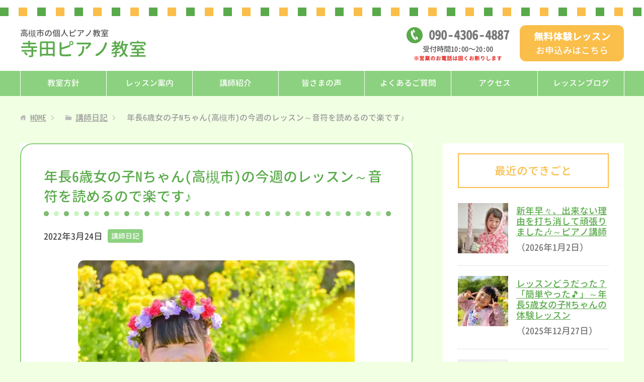

--- FILE ---
content_type: text/html; charset=UTF-8
request_url: https://terada-piano-lesson.com/6084
body_size: 8732
content:
<!DOCTYPE html>
<html lang="ja"
      class="col2">
<head prefix="og: http://ogp.me/ns# fb: http://ogp.me/ns/fb#">

    <link media="all" href="https://terada-piano-lesson.com/wp-content/cache/autoptimize/css/autoptimize_8fd239826b7d87db50054cc4caedc24e.css" rel="stylesheet"><title>年長6歳女の子Nちゃん(高槻市)の今週のレッスン～音符を読めるので楽です♪ | 寺田ピアノ教室（高槻市）</title>
    <meta charset="UTF-8">
    <meta http-equiv="X-UA-Compatible" content="IE=edge">
	        <meta name="viewport" content="width=device-width, initial-scale=1.0">
			            <meta name="keywords" content="講師日記">
				            <meta name="description" content="桜台認定こども園年長6歳女の子Nちゃん(高槻市)、おっと、もう卒園したので、もうすぐ新1年生のNちゃんですね。２週間ぶりのレッスンでした。 でも、毎日、ちゃんと …">
		<link rel="canonical" href="https://terada-piano-lesson.com/6084" />
<meta name='robots' content='max-image-preview:large' />
<link rel="alternate" title="oEmbed (JSON)" type="application/json+oembed" href="https://terada-piano-lesson.com/wp-json/oembed/1.0/embed?url=https%3A%2F%2Fterada-piano-lesson.com%2F6084" />
<link rel="alternate" title="oEmbed (XML)" type="text/xml+oembed" href="https://terada-piano-lesson.com/wp-json/oembed/1.0/embed?url=https%3A%2F%2Fterada-piano-lesson.com%2F6084&#038;format=xml" />









<script type="text/javascript" async='async' src="https://terada-piano-lesson.com/wp-includes/js/jquery/jquery.min.js?ver=3.7.1" id="jquery-core-js"></script>
<script type="text/javascript" async='async' src="https://terada-piano-lesson.com/wp-includes/js/jquery/jquery-migrate.min.js?ver=3.4.1" id="jquery-migrate-js"></script>
<link rel="https://api.w.org/" href="https://terada-piano-lesson.com/wp-json/" /><link rel="alternate" title="JSON" type="application/json" href="https://terada-piano-lesson.com/wp-json/wp/v2/posts/6084" /><link rel='shortlink' href='https://terada-piano-lesson.com/?p=6084' />
<link rel="icon" href="https://terada-piano-lesson.com/wp-content/uploads/2020/07/favicon01.png" sizes="32x32" />
<link rel="icon" href="https://terada-piano-lesson.com/wp-content/uploads/2020/07/favicon01.png" sizes="192x192" />
<link rel="apple-touch-icon" href="https://terada-piano-lesson.com/wp-content/uploads/2020/07/favicon01.png" />
<meta name="msapplication-TileImage" content="https://terada-piano-lesson.com/wp-content/uploads/2020/07/favicon01.png" />
    <!--[if lt IE 9]>
    <script src="https://terada-piano-lesson.com/wp-content/themes/keni71_wp_corp_pink_201911291510/js/html5.js"></script><![endif]-->
	


	<!-- Google Analytics -->
	<!-- Google tag (gtag.js) -->
<script async src="https://www.googletagmanager.com/gtag/js?id=G-Y7KXR4C476"></script>
<script>
  window.dataLayer = window.dataLayer || [];
  function gtag(){dataLayer.push(arguments);}
  gtag('js', new Date());

  gtag('config', 'G-Y7KXR4C476');
</script>
	</head>
    <body class="wp-singular post-template-default single single-post postid-6084 single-format-standard wp-theme-keni71_wp_corp_pink_201911291510 wp-child-theme-keni7_child">
	
    <div class="container">
        <header id="top" class="site-header ">
            <div class="site-header-in">
                <div class="site-header-conts">
					                        <p class="site-title"><a
                                    href="https://terada-piano-lesson.com"><span class="l1">高槻市の個人ピアノ教室</span>寺田ピアノ教室</a>
                        </p>
						<div class="head-tel-box">
    <div class="head-tel-in">
        <div class="head-tel-num">
            <a href="tel:09043064887">090<span>-</span>4306<span>-</span>4887</a>
        </div>
        <div class="l1">
            受付時間10:00〜20:00
        </div>
        <div class="l2 red b">
            ※営業のお電話は固くお断りします
        </div>
    </div>
</div>
<div class="head-trial-box">
    <div class="head-trial-in">
        <a href="https://terada-piano-lesson.com/trial"><div class="head-trial-btn">
            <div class="l1">
                無料体験レッスン
            </div>
            <div class="l2">
                <span>お申込みはこちら</span>
            </div>
        </div></a>
    </div>
</div>
					                </div>
            </div>
			                <!--▼グローバルナビ-->
                <nav class="global-nav">
                    <div class="global-nav-in">
                        <div class="global-nav-panel"><span class="btn-global-nav icon-gn-menu">メニュー</span></div>
                        <ul id="menu">
							<li class="menu-item menu-item-type-post_type menu-item-object-page menu-item-6451"><a href="https://terada-piano-lesson.com/policy">教室方針</a></li>
<li class="menu-item menu-item-type-post_type menu-item-object-page menu-item-40"><a href="https://terada-piano-lesson.com/lesson">レッスン案内</a></li>
<li class="menu-item menu-item-type-post_type menu-item-object-page menu-item-43"><a href="https://terada-piano-lesson.com/teacher">講師紹介</a></li>
<li class="menu-item menu-item-type-post_type menu-item-object-page menu-item-196"><a href="https://terada-piano-lesson.com/voice">皆さまの声</a></li>
<li class="menu-item menu-item-type-post_type menu-item-object-page menu-item-5448"><a href="https://terada-piano-lesson.com/faq">よくあるご質問</a></li>
<li class="menu-item menu-item-type-post_type menu-item-object-page menu-item-39"><a href="https://terada-piano-lesson.com/access">アクセス</a></li>
<li class="menu-item menu-item-type-taxonomy menu-item-object-category menu-item-44"><a href="https://terada-piano-lesson.com/category/blog">レッスンブログ</a></li>
<li class="menu-item menu-item-type-post_type menu-item-object-page menu-item-42"><a href="https://terada-piano-lesson.com/trial">無料体験レッスン</a></li>
                        </ul>
                    </div>
                </nav>
                <!--▲グローバルナビ-->
			        </header>
		        <!--▲サイトヘッダー-->

<div class="main-body">
<div class="main-body-in">

		<nav class="breadcrumbs">
			<ol class="breadcrumbs-in" itemscope itemtype="http://schema.org/BreadcrumbList">
				<li class="bcl-first" itemprop="itemListElement" itemscope itemtype="http://schema.org/ListItem">
	<a itemprop="item" href="https://terada-piano-lesson.com"><span itemprop="name">HOME</span></a>
	<meta itemprop="position" content="1" />
</li>
<li itemprop="itemListElement" itemscope itemtype="http://schema.org/ListItem">
	<a itemprop="item" href="https://terada-piano-lesson.com/category/diary"><span itemprop="name">講師日記</span></a>
	<meta itemprop="position" content="2" />
</li>
<li class="bcl-last">年長6歳女の子Nちゃん(高槻市)の今週のレッスン～音符を読めるので楽です♪</li>
			</ol>
		</nav>

	<!--▼メインコンテンツ-->
	<main>
	<div id="post" class="main-conts">

		<!--記事-->
		<article id="post-6084" class="section-wrap post-6084 post type-post status-publish format-standard has-post-thumbnail category-diary">
			<div class="section-in">
				<div class="page-sheet">
					<header class="article-header">
						<h1 class="section-title" itemprop="headline">年長6歳女の子Nちゃん(高槻市)の今週のレッスン～音符を読めるので楽です♪</h1>
								<p class="post-date"><time datetime="2022-03-24" itemprop="datePublished" content="2022-03-24" >2022年3月24日</time></p>
						<meta itemprop="dateModified" content="2022-03-24">
														<div class="post-cat">
<span class="cat cat005" style="background-color: #666;"><a href="https://terada-piano-lesson.com/category/diary" style="color: #FFF;">講師日記</a></span>

</div>
											</header>

					<div class="article-body">
					<p><img src="https://terada-piano-lesson.com/wp-content/plugins/lazy-load/images/1x1.trans.gif" data-lazy-src="https://terada-piano-lesson.com/wp-content/uploads/2021/04/4683123_s-550x367.jpg" fetchpriority="high" decoding="async" class="aligncenter size-medium wp-image-3004" alt width="550" height="367" srcset="https://terada-piano-lesson.com/wp-content/uploads/2021/04/4683123_s-550x367.jpg 550w, https://terada-piano-lesson.com/wp-content/uploads/2021/04/4683123_s-300x200.jpg 300w, https://terada-piano-lesson.com/wp-content/uploads/2021/04/4683123_s.jpg 640w" sizes="(max-width: 550px) 100vw, 550px"><noscript><img fetchpriority="high" decoding="async" class="aligncenter size-medium wp-image-3004" src="https://terada-piano-lesson.com/wp-content/uploads/2021/04/4683123_s-550x367.jpg" alt="" width="550" height="367" srcset="https://terada-piano-lesson.com/wp-content/uploads/2021/04/4683123_s-550x367.jpg 550w, https://terada-piano-lesson.com/wp-content/uploads/2021/04/4683123_s-300x200.jpg 300w, https://terada-piano-lesson.com/wp-content/uploads/2021/04/4683123_s.jpg 640w" sizes="(max-width: 550px) 100vw, 550px" /></noscript>桜台認定こども園年長6歳女の子Nちゃん(高槻市)、おっと、もう卒園したので、もうすぐ新1年生のNちゃんですね。２週間ぶりのレッスンでした。<br />
でも、毎日、ちゃんと練習しています。『たいへんよくできました』のスタンプ&#x1f4ae;を押しました♪。</p>
<p>今日の曲は、「びょうきのピーター」。病気で寝込んでしまっている様子を弾きます。</p>
<p>Nちゃんは、力一杯、弾いてしまう傾向があります。ぷっくりとした、しっかりしたお手々なので、力を入れずに、指の重さを使えば、十分良い音になります。</p>
<p>ですから前回、<br />
「ピーターは、病気やから、静か～に弾いてね」と伝えていました。</p>
<p>&#x1f3b6;&#x1f3b6;&#x1f3b6;<br />
全然、腕を振らずに、静かに弾けました&#x1f60c;。２週間ぶりなのに、忘れなかったんですね。えらい&#x2757;<br />
私と連弾もしました。</p>
<p>それから、この曲、恒例、後ろからも弾きました。ちょっと難しいけど、もう音符が読めているので&#x1f44d;、苦痛ではない様子です。頑張りましょう。</p>
<p>その後は、譜読み練習です。今日は、読んで、グロッケン(鉄琴)で叩きました。<br />
幼稚園でグロッケンを叩けるチャンスがあったのに、お友達に譲った話を前回、聞いていました(Nちゃん、優しい！)。<br />
それならば、レッスンで叩こう！<br />
でも、理由はそれだけでなく、グロッケンで叩くことにより、ドレミの順番を指を頼らずに、理解できるようになるからです。</p>
<p>歌って、叩いて&#x1f3b5;</p>
<p>歌ったり、ピアノで弾くのは、日常ですが、グロッケンはちょっと違うので、楽しく取り組めました。</p>
<p>Nちゃん:「いつもといっしょやわ」<br />
(^_^;)Nちゃんは、あまのじゃく。もう、私もそれをわかってますから、<br />
私:「あら、そお？またやるわ」<br />
ふふふ、Nちゃん嬉しそうです。</p>
<p>また、来週&#x1f44b;。</p>
					</div><!--article-body-->

					
					<div class="contents related-articles related-articles-thumbs01">
<h2 id="keni-relatedposts">関連記事</h2>
<ul class="keni-relatedposts-list">
<li><div class="related-thumb"><a href="https://terada-piano-lesson.com/5307" title="年少4歳女の子Yちゃん(高槻市)の今週のレッスン～どれみリングを回しました"><img src="https://terada-piano-lesson.com/wp-content/uploads/2020/10/1659732_s-100x100.jpg" class="relation-image"></a></div><p><a href="https://terada-piano-lesson.com/5307" title="年少4歳女の子Yちゃん(高槻市)の今週のレッスン～どれみリングを回しました">年少4歳女の子Yちゃん(高槻市)の今週のレッスン～どれみリングを回しました</a></p></li>
<li><div class="related-thumb"><a href="https://terada-piano-lesson.com/3984" title="&#x2b55;でも、また頑張りました～小学３年女の子Mちゃん(高槻市)"><img src="https://terada-piano-lesson.com/wp-content/uploads/2021/07/5053058_s-100x100.jpg" class="relation-image"></a></div><p><a href="https://terada-piano-lesson.com/3984" title="&#x2b55;でも、また頑張りました～小学３年女の子Mちゃん(高槻市)">&#x2b55;でも、また頑張りました～小学３年女の子Mちゃん(高槻市)</a></p></li>
<li><div class="related-thumb"><a href="https://terada-piano-lesson.com/5099" title="年長6歳女の子Iちゃん(高槻市)の今週のレッスン～指は伸ばして弾きます"><img src="https://terada-piano-lesson.com/wp-content/uploads/2021/09/22251350_s-100x100.jpg" class="relation-image"></a></div><p><a href="https://terada-piano-lesson.com/5099" title="年長6歳女の子Iちゃん(高槻市)の今週のレッスン～指は伸ばして弾きます">年長6歳女の子Iちゃん(高槻市)の今週のレッスン～指は伸ばして弾きます</a></p></li>
<li><div class="related-thumb"><a href="https://terada-piano-lesson.com/4598" title="年中4歳女の子Rちゃん(高槻市)の今週のレッスン～ドレミの順番を覚えました"><img src="https://terada-piano-lesson.com/wp-content/uploads/2021/08/1520362_s-100x100.jpg" class="relation-image"></a></div><p><a href="https://terada-piano-lesson.com/4598" title="年中4歳女の子Rちゃん(高槻市)の今週のレッスン～ドレミの順番を覚えました">年中4歳女の子Rちゃん(高槻市)の今週のレッスン～ドレミの順番を覚えました</a></p></li>
<li><div class="related-thumb"><a href="https://terada-piano-lesson.com/4528" title="中学１年女の子Aちゃん(高槻市)の今週のレッスン～他の楽器の経験が生きました"><img src="https://terada-piano-lesson.com/wp-content/uploads/2021/08/4934017_s-100x100.jpg" class="relation-image"></a></div><p><a href="https://terada-piano-lesson.com/4528" title="中学１年女の子Aちゃん(高槻市)の今週のレッスン～他の楽器の経験が生きました">中学１年女の子Aちゃん(高槻市)の今週のレッスン～他の楽器の経験が生きました</a></p></li>
</ul>
</div>
					<div class="page-nav-bf cont-nav">
		<p class="page-nav-next">「<a href="https://terada-piano-lesson.com/6088" rel="next">年長6歳女の子Iちゃん(高槻市)の今週のレッスン～音の長さを正しく弾けました♪</a>」</p>
<p class="page-nav-prev">「<a href="https://terada-piano-lesson.com/6080" rel="prev">年長6歳女の子Iちゃん(高槻市)の今週のレッスン～音の長さを目で見ます♪</a>」</p>
					</div>
					
					<section id="comments" class="comments-area">
					
<!-- You can start editing here. -->


			<!-- If comments are closed. -->
		<!--<p class="nocomments">コメントは受け付けていません。</p>-->

					</section>
				</div>
				
					<!--▼無料体験レッスン -->
	<div id="trialLesson">
	<div class="trial-lesson-ttl">
		<h2>無料体験レッスン大歓迎！</h2>
		<strong>おひとり1回の無料体験レッスンを行います♪</strong>
	</div>
	<div class="trialLesson-in">
		<h3>寺田ピアノ教室</h3>
		<dl class="address"><dt>所在地</dt><dd>大阪府高槻市北大樋町24-1　メロディーハイム高槻</dd></dl>
		<p>※ずし保育園の目の前です。<br>※部屋番号は体験レッスンをお申込みの方にお知らせします。</p>
		<dl class="tel"><dt>電話</dt><dd><a href="tel:09043064887">090-4306-4887</a></dd></dl>
		<div class="al-c"><span class="small red b">※営業のお電話は固くお断りします</span></div>
		<div class="trial-box">
		    <a href="https://terada-piano-lesson.com/trial">
		        <div class="trial-btn">
		            <div class="l1">無料体験レッスン</div>
		            <div class="l2">お申込みはこちら</div>
		        </div>
		    </a>
		</div>
	</div><!-- /trialLesson-in -->
</div><!-- /trialLesson -->
	<!--▲無料体験レッスン-->
				
			</div><!--section-in-->
		</article><!--記事-->


	</div><!--main-conts-->

	</main>
	<!--▲メインコンテンツ-->

	    <!--▼サブコンテンツ-->
    <aside class="sub-conts sidebar">
		<section id="keni_recent_post-2" class="section-wrap widget-conts widget_keni_recent_post"><div class="section-in"><h3 class="section-title">最近のできごと</h3>
<ul class="link-menu-image">
<li>
<div class="link-menu-image-thumb"><a href="https://terada-piano-lesson.com/8298"><img src="https://terada-piano-lesson.com/wp-content/plugins/lazy-load/images/1x1.trans.gif" data-lazy-src="https://terada-piano-lesson.com/wp-content/uploads/2023/01/23409974_s-100x100.jpg" width="100" height="100" class="attachment-ss_thumb size-ss_thumb wp-post-image" alt decoding="async" loading="lazy" srcset="https://terada-piano-lesson.com/wp-content/uploads/2023/01/23409974_s-100x100.jpg 100w, https://terada-piano-lesson.com/wp-content/uploads/2023/01/23409974_s-320x320.jpg 320w, https://terada-piano-lesson.com/wp-content/uploads/2023/01/23409974_s-200x200.jpg 200w, https://terada-piano-lesson.com/wp-content/uploads/2023/01/23409974_s-150x150.jpg 150w" sizes="auto, (max-width: 100px) 100vw, 100px"><noscript><img width="100" height="100" src="https://terada-piano-lesson.com/wp-content/uploads/2023/01/23409974_s-100x100.jpg" class="attachment-ss_thumb size-ss_thumb wp-post-image" alt="" decoding="async" loading="lazy" srcset="https://terada-piano-lesson.com/wp-content/uploads/2023/01/23409974_s-100x100.jpg 100w, https://terada-piano-lesson.com/wp-content/uploads/2023/01/23409974_s-320x320.jpg 320w, https://terada-piano-lesson.com/wp-content/uploads/2023/01/23409974_s-200x200.jpg 200w, https://terada-piano-lesson.com/wp-content/uploads/2023/01/23409974_s-150x150.jpg 150w" sizes="auto, (max-width: 100px) 100vw, 100px" /></noscript></a></div>
<p class="post-title"><a href="https://terada-piano-lesson.com/8298">新年早々、出来ない理由を打ち消して頑張りました&#x1f3b6;～ピアノ講師</a><span class="post-date">（2026年1月2日）</span></p>
</li>
<li>
<div class="link-menu-image-thumb"><a href="https://terada-piano-lesson.com/8288"><img src="https://terada-piano-lesson.com/wp-content/plugins/lazy-load/images/1x1.trans.gif" data-lazy-src="https://terada-piano-lesson.com/wp-content/uploads/2022/03/22816340_s-100x100.jpg" width="100" height="100" class="attachment-ss_thumb size-ss_thumb wp-post-image" alt decoding="async" loading="lazy" srcset="https://terada-piano-lesson.com/wp-content/uploads/2022/03/22816340_s-100x100.jpg 100w, https://terada-piano-lesson.com/wp-content/uploads/2022/03/22816340_s-320x320.jpg 320w, https://terada-piano-lesson.com/wp-content/uploads/2022/03/22816340_s-200x200.jpg 200w, https://terada-piano-lesson.com/wp-content/uploads/2022/03/22816340_s-150x150.jpg 150w" sizes="auto, (max-width: 100px) 100vw, 100px"><noscript><img width="100" height="100" src="https://terada-piano-lesson.com/wp-content/uploads/2022/03/22816340_s-100x100.jpg" class="attachment-ss_thumb size-ss_thumb wp-post-image" alt="" decoding="async" loading="lazy" srcset="https://terada-piano-lesson.com/wp-content/uploads/2022/03/22816340_s-100x100.jpg 100w, https://terada-piano-lesson.com/wp-content/uploads/2022/03/22816340_s-320x320.jpg 320w, https://terada-piano-lesson.com/wp-content/uploads/2022/03/22816340_s-200x200.jpg 200w, https://terada-piano-lesson.com/wp-content/uploads/2022/03/22816340_s-150x150.jpg 150w" sizes="auto, (max-width: 100px) 100vw, 100px" /></noscript></a></div>
<p class="post-title"><a href="https://terada-piano-lesson.com/8288">レッスンどうだった？「簡単やった&#x1f3b5;」～年長5歳女の子Mちゃんの体験レッスン</a><span class="post-date">（2025年12月27日）</span></p>
</li>
<li>
<div class="link-menu-image-thumb"><a href="https://terada-piano-lesson.com/8279"><img src="https://terada-piano-lesson.com/wp-content/plugins/lazy-load/images/1x1.trans.gif" data-lazy-src="https://terada-piano-lesson.com/wp-content/uploads/2020/11/4063152_s-100x100.jpg" width="100" height="100" class="attachment-ss_thumb size-ss_thumb wp-post-image" alt decoding="async" loading="lazy" srcset="https://terada-piano-lesson.com/wp-content/uploads/2020/11/4063152_s-100x100.jpg 100w, https://terada-piano-lesson.com/wp-content/uploads/2020/11/4063152_s-320x320.jpg 320w, https://terada-piano-lesson.com/wp-content/uploads/2020/11/4063152_s-200x200.jpg 200w, https://terada-piano-lesson.com/wp-content/uploads/2020/11/4063152_s-150x150.jpg 150w" sizes="auto, (max-width: 100px) 100vw, 100px"><noscript><img width="100" height="100" src="https://terada-piano-lesson.com/wp-content/uploads/2020/11/4063152_s-100x100.jpg" class="attachment-ss_thumb size-ss_thumb wp-post-image" alt="" decoding="async" loading="lazy" srcset="https://terada-piano-lesson.com/wp-content/uploads/2020/11/4063152_s-100x100.jpg 100w, https://terada-piano-lesson.com/wp-content/uploads/2020/11/4063152_s-320x320.jpg 320w, https://terada-piano-lesson.com/wp-content/uploads/2020/11/4063152_s-200x200.jpg 200w, https://terada-piano-lesson.com/wp-content/uploads/2020/11/4063152_s-150x150.jpg 150w" sizes="auto, (max-width: 100px) 100vw, 100px" /></noscript></a></div>
<p class="post-title"><a href="https://terada-piano-lesson.com/8279">『弾きたい！』気持ちは何ものにも代えがたい&#x1f3b6;～年中5歳女の子Sちゃん</a><span class="post-date">（2025年12月16日）</span></p>
</li>
<li>
<div class="link-menu-image-thumb"><a href="https://terada-piano-lesson.com/8275"><img src="https://terada-piano-lesson.com/wp-content/plugins/lazy-load/images/1x1.trans.gif" data-lazy-src="https://terada-piano-lesson.com/wp-content/uploads/2020/12/771996_s-100x100.jpg" width="100" height="100" class="attachment-ss_thumb size-ss_thumb wp-post-image" alt decoding="async" loading="lazy" srcset="https://terada-piano-lesson.com/wp-content/uploads/2020/12/771996_s-100x100.jpg 100w, https://terada-piano-lesson.com/wp-content/uploads/2020/12/771996_s-320x320.jpg 320w, https://terada-piano-lesson.com/wp-content/uploads/2020/12/771996_s-200x200.jpg 200w, https://terada-piano-lesson.com/wp-content/uploads/2020/12/771996_s-150x150.jpg 150w" sizes="auto, (max-width: 100px) 100vw, 100px"><noscript><img width="100" height="100" src="https://terada-piano-lesson.com/wp-content/uploads/2020/12/771996_s-100x100.jpg" class="attachment-ss_thumb size-ss_thumb wp-post-image" alt="" decoding="async" loading="lazy" srcset="https://terada-piano-lesson.com/wp-content/uploads/2020/12/771996_s-100x100.jpg 100w, https://terada-piano-lesson.com/wp-content/uploads/2020/12/771996_s-320x320.jpg 320w, https://terada-piano-lesson.com/wp-content/uploads/2020/12/771996_s-200x200.jpg 200w, https://terada-piano-lesson.com/wp-content/uploads/2020/12/771996_s-150x150.jpg 150w" sizes="auto, (max-width: 100px) 100vw, 100px" /></noscript></a></div>
<p class="post-title"><a href="https://terada-piano-lesson.com/8275">「今日は一時間目からピアノに来るの楽しみやった&#x1f3b5;」～小学1年男の子Jくん</a><span class="post-date">（2025年12月16日）</span></p>
</li>
<li>
<div class="link-menu-image-thumb"><a href="https://terada-piano-lesson.com/8270"><img src="https://terada-piano-lesson.com/wp-content/plugins/lazy-load/images/1x1.trans.gif" data-lazy-src="https://terada-piano-lesson.com/wp-content/uploads/2022/05/24041173_s-100x100.jpg" width="100" height="100" class="attachment-ss_thumb size-ss_thumb wp-post-image" alt decoding="async" loading="lazy" srcset="https://terada-piano-lesson.com/wp-content/uploads/2022/05/24041173_s-100x100.jpg 100w, https://terada-piano-lesson.com/wp-content/uploads/2022/05/24041173_s-320x320.jpg 320w, https://terada-piano-lesson.com/wp-content/uploads/2022/05/24041173_s-200x200.jpg 200w, https://terada-piano-lesson.com/wp-content/uploads/2022/05/24041173_s-150x150.jpg 150w" sizes="auto, (max-width: 100px) 100vw, 100px"><noscript><img width="100" height="100" src="https://terada-piano-lesson.com/wp-content/uploads/2022/05/24041173_s-100x100.jpg" class="attachment-ss_thumb size-ss_thumb wp-post-image" alt="" decoding="async" loading="lazy" srcset="https://terada-piano-lesson.com/wp-content/uploads/2022/05/24041173_s-100x100.jpg 100w, https://terada-piano-lesson.com/wp-content/uploads/2022/05/24041173_s-320x320.jpg 320w, https://terada-piano-lesson.com/wp-content/uploads/2022/05/24041173_s-200x200.jpg 200w, https://terada-piano-lesson.com/wp-content/uploads/2022/05/24041173_s-150x150.jpg 150w" sizes="auto, (max-width: 100px) 100vw, 100px" /></noscript></a></div>
<p class="post-title"><a href="https://terada-piano-lesson.com/8270">音符読みはゲーム感覚で取り組みます&#x1f3b5;～年中5歳女の子Yちゃん</a><span class="post-date">（2025年12月7日）</span></p>
</li>
</ul>
</div></section><section id="custom_html-2" class="widget_text section-wrap widget-conts widget_custom_html"><div class="widget_text section-in"><h3 class="section-title">寺田ピアノ教室</h3><div class="textwidget custom-html-widget"><div id="side-desc">
	<img src="https://terada-piano-lesson.com/wp-content/uploads/2020/07/koushi_2.jpg" alt="" width="250" height="250" class="aligncenter circle" />
	<div class="side-desc-in">
		<dl><dt>講師</dt><dd>寺田育子</dd></dl>
		<dl><dt>所在地</dt><dd>大阪府高槻市北大樋町24-1　メロディーハイム高槻<br>※ずし保育園の目の前です<br>※部屋番号は体験レッスンをお申込みの方にお知らせします。</dd></dl>
		<dl><dt>電話</dt><dd><a href="tel:09043064887">090-4306-4887</a><br><span class="small red b">※営業のお電話は固くお断りします</span></dd></dl>
	</div>
	<div class="trial-box">
		<a href="https://terada-piano-lesson.com/trial">
			<div class="trial-btn">
				<div class="l1">無料体験レッスン</div>
				<div class="l2">お申込みはこちら</div>
			</div>
		</a>
	</div>
	<div class="side-map al-c">
		<iframe class="" src="https://www.google.com/maps/embed?pb=!1m14!1m8!1m3!1d18886.526718118414!2d135.61405311156864!3d34.83036149235355!3m2!1i1024!2i768!4f13.1!3m3!1m2!1s0x0%3A0xebefc0c526ffc5a4!2z5a-655Sw44OU44Ki44OO5pWZ5a6k!5e0!3m2!1sja!2sjp!4v1637733398849!5m2!1sja!2sjp" width="600" height="450" style="border:0;" allowfullscreen="" loading="lazy"></iframe>
	</div>
</div></div></div></section><section id="search-2" class="section-wrap widget-conts widget_search"><div class="section-in"><form method="get" id="searchform" action="https://terada-piano-lesson.com/">
	<div class="search-box">
		<input class="search" type="text" value="" name="s" id="s"><button id="searchsubmit" class="btn-search"><img alt="検索" width="32" height="20" src="https://terada-piano-lesson.com/wp-content/themes/keni71_wp_corp_pink_201911291510/images/icon/icon-btn-search.png"></button>
	</div>
</form></div></section>    </aside>
    <!--▲サブコンテンツ-->

	
</div>
</div>

<!--▼サイトフッター-->
<footer class="site-footer">
	<div class="site-footer-in">
	<div class="site-footer-conts">
		<ul class="site-footer-nav"><li id="menu-item-32" class="menu-item menu-item-type-post_type menu-item-object-page menu-item-home menu-item-32"><a href="https://terada-piano-lesson.com/">HOME</a></li>
<li id="menu-item-34" class="menu-item menu-item-type-post_type menu-item-object-page menu-item-34"><a href="https://terada-piano-lesson.com/lesson">レッスン案内</a></li>
<li id="menu-item-6452" class="menu-item menu-item-type-post_type menu-item-object-page menu-item-6452"><a href="https://terada-piano-lesson.com/policy">教室方針</a></li>
<li id="menu-item-37" class="menu-item menu-item-type-post_type menu-item-object-page menu-item-37"><a href="https://terada-piano-lesson.com/teacher">講師紹介</a></li>
<li id="menu-item-197" class="menu-item menu-item-type-post_type menu-item-object-page menu-item-197"><a href="https://terada-piano-lesson.com/voice">皆さまの声</a></li>
<li id="menu-item-5447" class="menu-item menu-item-type-post_type menu-item-object-page menu-item-5447"><a href="https://terada-piano-lesson.com/faq">よくあるご質問</a></li>
<li id="menu-item-33" class="menu-item menu-item-type-post_type menu-item-object-page menu-item-33"><a href="https://terada-piano-lesson.com/access">アクセス</a></li>
<li id="menu-item-38" class="menu-item menu-item-type-taxonomy menu-item-object-category menu-item-38"><a href="https://terada-piano-lesson.com/category/blog">レッスンブログ</a></li>
<li id="menu-item-3835" class="menu-item menu-item-type-taxonomy menu-item-object-category menu-item-3835"><a href="https://terada-piano-lesson.com/category/column">コラム</a></li>
<li id="menu-item-4191" class="menu-item menu-item-type-taxonomy menu-item-object-category current-post-ancestor current-menu-parent current-post-parent menu-item-4191"><a href="https://terada-piano-lesson.com/category/diary">講師日記</a></li>
<li id="menu-item-36" class="menu-item menu-item-type-post_type menu-item-object-page menu-item-36"><a href="https://terada-piano-lesson.com/trial">無料体験レッスン</a></li>
</ul>
	</div>
	</div>
	<div class="copyright">
		<p><small>(C) 2020 寺田ピアノ教室（高槻市）</small></p>
	</div>
</footer>
<!--▲サイトフッター-->


<!--▼ページトップ-->
<p class="page-top"><a href="#top"><img class="over" src="https://terada-piano-lesson.com/wp-content/themes/keni7_child/images/common/page-top_off.png" width="80" height="80" alt="ページの先頭へ"></a></p>
<!--▲ページトップ-->

</div><!--container-->

<script type="speculationrules">
{"prefetch":[{"source":"document","where":{"and":[{"href_matches":"/*"},{"not":{"href_matches":["/wp-*.php","/wp-admin/*","/wp-content/uploads/*","/wp-content/*","/wp-content/plugins/*","/wp-content/themes/keni7_child/*","/wp-content/themes/keni71_wp_corp_pink_201911291510/*","/*\\?(.+)"]}},{"not":{"selector_matches":"a[rel~=\"nofollow\"]"}},{"not":{"selector_matches":".no-prefetch, .no-prefetch a"}}]},"eagerness":"conservative"}]}
</script>
<script type="text/javascript" async='async' src="https://terada-piano-lesson.com/wp-content/themes/keni71_wp_corp_pink_201911291510/js/socialButton.js?ver=6.9" id="my-social-js"></script>
<script type="text/javascript" async='async' src="https://terada-piano-lesson.com/wp-content/themes/keni71_wp_corp_pink_201911291510/js/utility.js?ver=6.9" id="my-utility-js"></script>
<script type="text/javascript" async='async' src="https://terada-piano-lesson.com/wp-content/plugins/lazy-load/js/jquery.sonar.min.js?ver=0.6.1" id="jquery-sonar-js"></script>
<script type="text/javascript" async='async' src="https://terada-piano-lesson.com/wp-content/plugins/lazy-load/js/lazy-load.js?ver=0.6.1" id="wpcom-lazy-load-images-js"></script>
<script id="wp-emoji-settings" type="application/json">
{"baseUrl":"https://s.w.org/images/core/emoji/17.0.2/72x72/","ext":".png","svgUrl":"https://s.w.org/images/core/emoji/17.0.2/svg/","svgExt":".svg","source":{"concatemoji":"https://terada-piano-lesson.com/wp-includes/js/wp-emoji-release.min.js?ver=6.9"}}
</script>
<script type="module">
/* <![CDATA[ */
/*! This file is auto-generated */
const a=JSON.parse(document.getElementById("wp-emoji-settings").textContent),o=(window._wpemojiSettings=a,"wpEmojiSettingsSupports"),s=["flag","emoji"];function i(e){try{var t={supportTests:e,timestamp:(new Date).valueOf()};sessionStorage.setItem(o,JSON.stringify(t))}catch(e){}}function c(e,t,n){e.clearRect(0,0,e.canvas.width,e.canvas.height),e.fillText(t,0,0);t=new Uint32Array(e.getImageData(0,0,e.canvas.width,e.canvas.height).data);e.clearRect(0,0,e.canvas.width,e.canvas.height),e.fillText(n,0,0);const a=new Uint32Array(e.getImageData(0,0,e.canvas.width,e.canvas.height).data);return t.every((e,t)=>e===a[t])}function p(e,t){e.clearRect(0,0,e.canvas.width,e.canvas.height),e.fillText(t,0,0);var n=e.getImageData(16,16,1,1);for(let e=0;e<n.data.length;e++)if(0!==n.data[e])return!1;return!0}function u(e,t,n,a){switch(t){case"flag":return n(e,"\ud83c\udff3\ufe0f\u200d\u26a7\ufe0f","\ud83c\udff3\ufe0f\u200b\u26a7\ufe0f")?!1:!n(e,"\ud83c\udde8\ud83c\uddf6","\ud83c\udde8\u200b\ud83c\uddf6")&&!n(e,"\ud83c\udff4\udb40\udc67\udb40\udc62\udb40\udc65\udb40\udc6e\udb40\udc67\udb40\udc7f","\ud83c\udff4\u200b\udb40\udc67\u200b\udb40\udc62\u200b\udb40\udc65\u200b\udb40\udc6e\u200b\udb40\udc67\u200b\udb40\udc7f");case"emoji":return!a(e,"\ud83e\u1fac8")}return!1}function f(e,t,n,a){let r;const o=(r="undefined"!=typeof WorkerGlobalScope&&self instanceof WorkerGlobalScope?new OffscreenCanvas(300,150):document.createElement("canvas")).getContext("2d",{willReadFrequently:!0}),s=(o.textBaseline="top",o.font="600 32px Arial",{});return e.forEach(e=>{s[e]=t(o,e,n,a)}),s}function r(e){var t=document.createElement("script");t.src=e,t.defer=!0,document.head.appendChild(t)}a.supports={everything:!0,everythingExceptFlag:!0},new Promise(t=>{let n=function(){try{var e=JSON.parse(sessionStorage.getItem(o));if("object"==typeof e&&"number"==typeof e.timestamp&&(new Date).valueOf()<e.timestamp+604800&&"object"==typeof e.supportTests)return e.supportTests}catch(e){}return null}();if(!n){if("undefined"!=typeof Worker&&"undefined"!=typeof OffscreenCanvas&&"undefined"!=typeof URL&&URL.createObjectURL&&"undefined"!=typeof Blob)try{var e="postMessage("+f.toString()+"("+[JSON.stringify(s),u.toString(),c.toString(),p.toString()].join(",")+"));",a=new Blob([e],{type:"text/javascript"});const r=new Worker(URL.createObjectURL(a),{name:"wpTestEmojiSupports"});return void(r.onmessage=e=>{i(n=e.data),r.terminate(),t(n)})}catch(e){}i(n=f(s,u,c,p))}t(n)}).then(e=>{for(const n in e)a.supports[n]=e[n],a.supports.everything=a.supports.everything&&a.supports[n],"flag"!==n&&(a.supports.everythingExceptFlag=a.supports.everythingExceptFlag&&a.supports[n]);var t;a.supports.everythingExceptFlag=a.supports.everythingExceptFlag&&!a.supports.flag,a.supports.everything||((t=a.source||{}).concatemoji?r(t.concatemoji):t.wpemoji&&t.twemoji&&(r(t.twemoji),r(t.wpemoji)))});
//# sourceURL=https://terada-piano-lesson.com/wp-includes/js/wp-emoji-loader.min.js
/* ]]> */
</script>


</body>
</html>